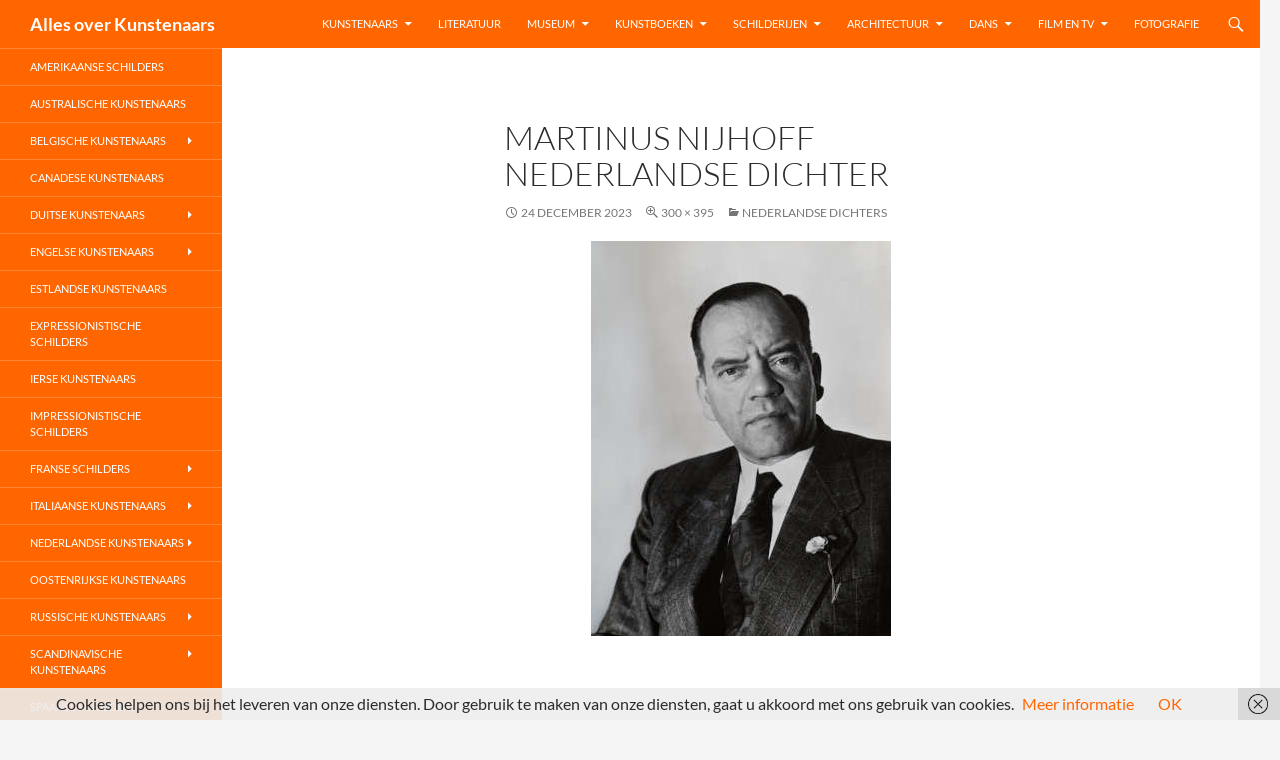

--- FILE ---
content_type: text/html; charset=UTF-8
request_url: https://allesoverkunstenaars.nl/nederlandse-dichters/martinus-nijhoff-nederlandse-dichter/
body_size: 12868
content:
<!DOCTYPE html>
<!--[if IE 7]>
<html class="ie ie7" lang="nl-NL">
<![endif]-->
<!--[if IE 8]>
<html class="ie ie8" lang="nl-NL">
<![endif]-->
<!--[if !(IE 7) & !(IE 8)]><!-->
<html lang="nl-NL">
<!--<![endif]-->
<head>
	<meta charset="UTF-8">
	<meta name="viewport" content="width=device-width, initial-scale=1.0">
	<title>Martinus Nijhoff Nederlandse dichter - Alles over Kunstenaars</title>
	<link rel="profile" href="https://gmpg.org/xfn/11">
	<link rel="pingback" href="https://allesoverkunstenaars.nl/xmlrpc.php">
	<!--[if lt IE 9]>
	<script src="https://allesoverkunstenaars.nl/wp-content/themes/twentyfourteen/js/html5.js?ver=3.7.0"></script>
	<![endif]-->
	<meta name='robots' content='index, follow, max-image-preview:large, max-snippet:-1, max-video-preview:-1' />
	<style>img:is([sizes="auto" i], [sizes^="auto," i]) { contain-intrinsic-size: 3000px 1500px }</style>
	
	<!-- This site is optimized with the Yoast SEO plugin v24.3 - https://yoast.com/wordpress/plugins/seo/ -->
	<link rel="canonical" href="https://allesoverkunstenaars.nl/nederlandse-dichters/martinus-nijhoff-nederlandse-dichter/" />
	<meta property="og:locale" content="nl_NL" />
	<meta property="og:type" content="article" />
	<meta property="og:title" content="Martinus Nijhoff Nederlandse dichter - Alles over Kunstenaars" />
	<meta property="og:url" content="https://allesoverkunstenaars.nl/nederlandse-dichters/martinus-nijhoff-nederlandse-dichter/" />
	<meta property="og:site_name" content="Alles over Kunstenaars" />
	<meta property="article:modified_time" content="2023-12-24T10:36:45+00:00" />
	<meta property="og:image" content="https://allesoverkunstenaars.nl/nederlandse-dichters/martinus-nijhoff-nederlandse-dichter" />
	<meta property="og:image:width" content="300" />
	<meta property="og:image:height" content="395" />
	<meta property="og:image:type" content="image/jpeg" />
	<meta name="twitter:card" content="summary_large_image" />
	<script type="application/ld+json" class="yoast-schema-graph">{"@context":"https://schema.org","@graph":[{"@type":"WebPage","@id":"https://allesoverkunstenaars.nl/nederlandse-dichters/martinus-nijhoff-nederlandse-dichter/","url":"https://allesoverkunstenaars.nl/nederlandse-dichters/martinus-nijhoff-nederlandse-dichter/","name":"Martinus Nijhoff Nederlandse dichter - Alles over Kunstenaars","isPartOf":{"@id":"https://allesoverkunstenaars.nl/#website"},"primaryImageOfPage":{"@id":"https://allesoverkunstenaars.nl/nederlandse-dichters/martinus-nijhoff-nederlandse-dichter/#primaryimage"},"image":{"@id":"https://allesoverkunstenaars.nl/nederlandse-dichters/martinus-nijhoff-nederlandse-dichter/#primaryimage"},"thumbnailUrl":"https://allesoverkunstenaars.nl/wp-content/uploads/2023/12/Martinus-Nijhoff-Nederlandse-dichter.jpg","datePublished":"2023-12-24T10:36:40+00:00","dateModified":"2023-12-24T10:36:45+00:00","breadcrumb":{"@id":"https://allesoverkunstenaars.nl/nederlandse-dichters/martinus-nijhoff-nederlandse-dichter/#breadcrumb"},"inLanguage":"nl-NL","potentialAction":[{"@type":"ReadAction","target":["https://allesoverkunstenaars.nl/nederlandse-dichters/martinus-nijhoff-nederlandse-dichter/"]}]},{"@type":"ImageObject","inLanguage":"nl-NL","@id":"https://allesoverkunstenaars.nl/nederlandse-dichters/martinus-nijhoff-nederlandse-dichter/#primaryimage","url":"https://allesoverkunstenaars.nl/wp-content/uploads/2023/12/Martinus-Nijhoff-Nederlandse-dichter.jpg","contentUrl":"https://allesoverkunstenaars.nl/wp-content/uploads/2023/12/Martinus-Nijhoff-Nederlandse-dichter.jpg","width":300,"height":395,"caption":"Martinus Nijhoff Nederlandse dichter"},{"@type":"BreadcrumbList","@id":"https://allesoverkunstenaars.nl/nederlandse-dichters/martinus-nijhoff-nederlandse-dichter/#breadcrumb","itemListElement":[{"@type":"ListItem","position":1,"name":"Home","item":"https://allesoverkunstenaars.nl/"},{"@type":"ListItem","position":2,"name":"Nederlandse dichters","item":"https://allesoverkunstenaars.nl/nederlandse-dichters/"},{"@type":"ListItem","position":3,"name":"Martinus Nijhoff Nederlandse dichter"}]},{"@type":"WebSite","@id":"https://allesoverkunstenaars.nl/#website","url":"https://allesoverkunstenaars.nl/","name":"Alles over Kunstenaars","description":"","potentialAction":[{"@type":"SearchAction","target":{"@type":"EntryPoint","urlTemplate":"https://allesoverkunstenaars.nl/?s={search_term_string}"},"query-input":{"@type":"PropertyValueSpecification","valueRequired":true,"valueName":"search_term_string"}}],"inLanguage":"nl-NL"}]}</script>
	<!-- / Yoast SEO plugin. -->


<link rel="alternate" type="application/rss+xml" title="Alles over Kunstenaars &raquo; feed" href="https://allesoverkunstenaars.nl/feed/" />
<link rel="alternate" type="application/rss+xml" title="Alles over Kunstenaars &raquo; reacties feed" href="https://allesoverkunstenaars.nl/comments/feed/" />
		<!-- This site uses the Google Analytics by MonsterInsights plugin v9.2.4 - Using Analytics tracking - https://www.monsterinsights.com/ -->
							<script src="//www.googletagmanager.com/gtag/js?id=G-KX4JS93FXG"  data-cfasync="false" data-wpfc-render="false" async></script>
			<script data-cfasync="false" data-wpfc-render="false">
				var mi_version = '9.2.4';
				var mi_track_user = true;
				var mi_no_track_reason = '';
								var MonsterInsightsDefaultLocations = {"page_location":"https:\/\/allesoverkunstenaars.nl\/nederlandse-dichters\/martinus-nijhoff-nederlandse-dichter\/"};
				if ( typeof MonsterInsightsPrivacyGuardFilter === 'function' ) {
					var MonsterInsightsLocations = (typeof MonsterInsightsExcludeQuery === 'object') ? MonsterInsightsPrivacyGuardFilter( MonsterInsightsExcludeQuery ) : MonsterInsightsPrivacyGuardFilter( MonsterInsightsDefaultLocations );
				} else {
					var MonsterInsightsLocations = (typeof MonsterInsightsExcludeQuery === 'object') ? MonsterInsightsExcludeQuery : MonsterInsightsDefaultLocations;
				}

								var disableStrs = [
										'ga-disable-G-KX4JS93FXG',
									];

				/* Function to detect opted out users */
				function __gtagTrackerIsOptedOut() {
					for (var index = 0; index < disableStrs.length; index++) {
						if (document.cookie.indexOf(disableStrs[index] + '=true') > -1) {
							return true;
						}
					}

					return false;
				}

				/* Disable tracking if the opt-out cookie exists. */
				if (__gtagTrackerIsOptedOut()) {
					for (var index = 0; index < disableStrs.length; index++) {
						window[disableStrs[index]] = true;
					}
				}

				/* Opt-out function */
				function __gtagTrackerOptout() {
					for (var index = 0; index < disableStrs.length; index++) {
						document.cookie = disableStrs[index] + '=true; expires=Thu, 31 Dec 2099 23:59:59 UTC; path=/';
						window[disableStrs[index]] = true;
					}
				}

				if ('undefined' === typeof gaOptout) {
					function gaOptout() {
						__gtagTrackerOptout();
					}
				}
								window.dataLayer = window.dataLayer || [];

				window.MonsterInsightsDualTracker = {
					helpers: {},
					trackers: {},
				};
				if (mi_track_user) {
					function __gtagDataLayer() {
						dataLayer.push(arguments);
					}

					function __gtagTracker(type, name, parameters) {
						if (!parameters) {
							parameters = {};
						}

						if (parameters.send_to) {
							__gtagDataLayer.apply(null, arguments);
							return;
						}

						if (type === 'event') {
														parameters.send_to = monsterinsights_frontend.v4_id;
							var hookName = name;
							if (typeof parameters['event_category'] !== 'undefined') {
								hookName = parameters['event_category'] + ':' + name;
							}

							if (typeof MonsterInsightsDualTracker.trackers[hookName] !== 'undefined') {
								MonsterInsightsDualTracker.trackers[hookName](parameters);
							} else {
								__gtagDataLayer('event', name, parameters);
							}
							
						} else {
							__gtagDataLayer.apply(null, arguments);
						}
					}

					__gtagTracker('js', new Date());
					__gtagTracker('set', {
						'developer_id.dZGIzZG': true,
											});
					if ( MonsterInsightsLocations.page_location ) {
						__gtagTracker('set', MonsterInsightsLocations);
					}
										__gtagTracker('config', 'G-KX4JS93FXG', {"forceSSL":"true"} );
															window.gtag = __gtagTracker;										(function () {
						/* https://developers.google.com/analytics/devguides/collection/analyticsjs/ */
						/* ga and __gaTracker compatibility shim. */
						var noopfn = function () {
							return null;
						};
						var newtracker = function () {
							return new Tracker();
						};
						var Tracker = function () {
							return null;
						};
						var p = Tracker.prototype;
						p.get = noopfn;
						p.set = noopfn;
						p.send = function () {
							var args = Array.prototype.slice.call(arguments);
							args.unshift('send');
							__gaTracker.apply(null, args);
						};
						var __gaTracker = function () {
							var len = arguments.length;
							if (len === 0) {
								return;
							}
							var f = arguments[len - 1];
							if (typeof f !== 'object' || f === null || typeof f.hitCallback !== 'function') {
								if ('send' === arguments[0]) {
									var hitConverted, hitObject = false, action;
									if ('event' === arguments[1]) {
										if ('undefined' !== typeof arguments[3]) {
											hitObject = {
												'eventAction': arguments[3],
												'eventCategory': arguments[2],
												'eventLabel': arguments[4],
												'value': arguments[5] ? arguments[5] : 1,
											}
										}
									}
									if ('pageview' === arguments[1]) {
										if ('undefined' !== typeof arguments[2]) {
											hitObject = {
												'eventAction': 'page_view',
												'page_path': arguments[2],
											}
										}
									}
									if (typeof arguments[2] === 'object') {
										hitObject = arguments[2];
									}
									if (typeof arguments[5] === 'object') {
										Object.assign(hitObject, arguments[5]);
									}
									if ('undefined' !== typeof arguments[1].hitType) {
										hitObject = arguments[1];
										if ('pageview' === hitObject.hitType) {
											hitObject.eventAction = 'page_view';
										}
									}
									if (hitObject) {
										action = 'timing' === arguments[1].hitType ? 'timing_complete' : hitObject.eventAction;
										hitConverted = mapArgs(hitObject);
										__gtagTracker('event', action, hitConverted);
									}
								}
								return;
							}

							function mapArgs(args) {
								var arg, hit = {};
								var gaMap = {
									'eventCategory': 'event_category',
									'eventAction': 'event_action',
									'eventLabel': 'event_label',
									'eventValue': 'event_value',
									'nonInteraction': 'non_interaction',
									'timingCategory': 'event_category',
									'timingVar': 'name',
									'timingValue': 'value',
									'timingLabel': 'event_label',
									'page': 'page_path',
									'location': 'page_location',
									'title': 'page_title',
									'referrer' : 'page_referrer',
								};
								for (arg in args) {
																		if (!(!args.hasOwnProperty(arg) || !gaMap.hasOwnProperty(arg))) {
										hit[gaMap[arg]] = args[arg];
									} else {
										hit[arg] = args[arg];
									}
								}
								return hit;
							}

							try {
								f.hitCallback();
							} catch (ex) {
							}
						};
						__gaTracker.create = newtracker;
						__gaTracker.getByName = newtracker;
						__gaTracker.getAll = function () {
							return [];
						};
						__gaTracker.remove = noopfn;
						__gaTracker.loaded = true;
						window['__gaTracker'] = __gaTracker;
					})();
									} else {
										console.log("");
					(function () {
						function __gtagTracker() {
							return null;
						}

						window['__gtagTracker'] = __gtagTracker;
						window['gtag'] = __gtagTracker;
					})();
									}
			</script>
				<!-- / Google Analytics by MonsterInsights -->
		<script>
window._wpemojiSettings = {"baseUrl":"https:\/\/s.w.org\/images\/core\/emoji\/15.0.3\/72x72\/","ext":".png","svgUrl":"https:\/\/s.w.org\/images\/core\/emoji\/15.0.3\/svg\/","svgExt":".svg","source":{"concatemoji":"https:\/\/allesoverkunstenaars.nl\/wp-includes\/js\/wp-emoji-release.min.js?ver=6.7.4"}};
/*! This file is auto-generated */
!function(i,n){var o,s,e;function c(e){try{var t={supportTests:e,timestamp:(new Date).valueOf()};sessionStorage.setItem(o,JSON.stringify(t))}catch(e){}}function p(e,t,n){e.clearRect(0,0,e.canvas.width,e.canvas.height),e.fillText(t,0,0);var t=new Uint32Array(e.getImageData(0,0,e.canvas.width,e.canvas.height).data),r=(e.clearRect(0,0,e.canvas.width,e.canvas.height),e.fillText(n,0,0),new Uint32Array(e.getImageData(0,0,e.canvas.width,e.canvas.height).data));return t.every(function(e,t){return e===r[t]})}function u(e,t,n){switch(t){case"flag":return n(e,"\ud83c\udff3\ufe0f\u200d\u26a7\ufe0f","\ud83c\udff3\ufe0f\u200b\u26a7\ufe0f")?!1:!n(e,"\ud83c\uddfa\ud83c\uddf3","\ud83c\uddfa\u200b\ud83c\uddf3")&&!n(e,"\ud83c\udff4\udb40\udc67\udb40\udc62\udb40\udc65\udb40\udc6e\udb40\udc67\udb40\udc7f","\ud83c\udff4\u200b\udb40\udc67\u200b\udb40\udc62\u200b\udb40\udc65\u200b\udb40\udc6e\u200b\udb40\udc67\u200b\udb40\udc7f");case"emoji":return!n(e,"\ud83d\udc26\u200d\u2b1b","\ud83d\udc26\u200b\u2b1b")}return!1}function f(e,t,n){var r="undefined"!=typeof WorkerGlobalScope&&self instanceof WorkerGlobalScope?new OffscreenCanvas(300,150):i.createElement("canvas"),a=r.getContext("2d",{willReadFrequently:!0}),o=(a.textBaseline="top",a.font="600 32px Arial",{});return e.forEach(function(e){o[e]=t(a,e,n)}),o}function t(e){var t=i.createElement("script");t.src=e,t.defer=!0,i.head.appendChild(t)}"undefined"!=typeof Promise&&(o="wpEmojiSettingsSupports",s=["flag","emoji"],n.supports={everything:!0,everythingExceptFlag:!0},e=new Promise(function(e){i.addEventListener("DOMContentLoaded",e,{once:!0})}),new Promise(function(t){var n=function(){try{var e=JSON.parse(sessionStorage.getItem(o));if("object"==typeof e&&"number"==typeof e.timestamp&&(new Date).valueOf()<e.timestamp+604800&&"object"==typeof e.supportTests)return e.supportTests}catch(e){}return null}();if(!n){if("undefined"!=typeof Worker&&"undefined"!=typeof OffscreenCanvas&&"undefined"!=typeof URL&&URL.createObjectURL&&"undefined"!=typeof Blob)try{var e="postMessage("+f.toString()+"("+[JSON.stringify(s),u.toString(),p.toString()].join(",")+"));",r=new Blob([e],{type:"text/javascript"}),a=new Worker(URL.createObjectURL(r),{name:"wpTestEmojiSupports"});return void(a.onmessage=function(e){c(n=e.data),a.terminate(),t(n)})}catch(e){}c(n=f(s,u,p))}t(n)}).then(function(e){for(var t in e)n.supports[t]=e[t],n.supports.everything=n.supports.everything&&n.supports[t],"flag"!==t&&(n.supports.everythingExceptFlag=n.supports.everythingExceptFlag&&n.supports[t]);n.supports.everythingExceptFlag=n.supports.everythingExceptFlag&&!n.supports.flag,n.DOMReady=!1,n.readyCallback=function(){n.DOMReady=!0}}).then(function(){return e}).then(function(){var e;n.supports.everything||(n.readyCallback(),(e=n.source||{}).concatemoji?t(e.concatemoji):e.wpemoji&&e.twemoji&&(t(e.twemoji),t(e.wpemoji)))}))}((window,document),window._wpemojiSettings);
</script>
<style id='wp-emoji-styles-inline-css'>

	img.wp-smiley, img.emoji {
		display: inline !important;
		border: none !important;
		box-shadow: none !important;
		height: 1em !important;
		width: 1em !important;
		margin: 0 0.07em !important;
		vertical-align: -0.1em !important;
		background: none !important;
		padding: 0 !important;
	}
</style>
<link rel='stylesheet' id='wp-block-library-css' href='https://allesoverkunstenaars.nl/wp-includes/css/dist/block-library/style.min.css?ver=6.7.4' media='all' />
<style id='wp-block-library-theme-inline-css'>
.wp-block-audio :where(figcaption){color:#555;font-size:13px;text-align:center}.is-dark-theme .wp-block-audio :where(figcaption){color:#ffffffa6}.wp-block-audio{margin:0 0 1em}.wp-block-code{border:1px solid #ccc;border-radius:4px;font-family:Menlo,Consolas,monaco,monospace;padding:.8em 1em}.wp-block-embed :where(figcaption){color:#555;font-size:13px;text-align:center}.is-dark-theme .wp-block-embed :where(figcaption){color:#ffffffa6}.wp-block-embed{margin:0 0 1em}.blocks-gallery-caption{color:#555;font-size:13px;text-align:center}.is-dark-theme .blocks-gallery-caption{color:#ffffffa6}:root :where(.wp-block-image figcaption){color:#555;font-size:13px;text-align:center}.is-dark-theme :root :where(.wp-block-image figcaption){color:#ffffffa6}.wp-block-image{margin:0 0 1em}.wp-block-pullquote{border-bottom:4px solid;border-top:4px solid;color:currentColor;margin-bottom:1.75em}.wp-block-pullquote cite,.wp-block-pullquote footer,.wp-block-pullquote__citation{color:currentColor;font-size:.8125em;font-style:normal;text-transform:uppercase}.wp-block-quote{border-left:.25em solid;margin:0 0 1.75em;padding-left:1em}.wp-block-quote cite,.wp-block-quote footer{color:currentColor;font-size:.8125em;font-style:normal;position:relative}.wp-block-quote:where(.has-text-align-right){border-left:none;border-right:.25em solid;padding-left:0;padding-right:1em}.wp-block-quote:where(.has-text-align-center){border:none;padding-left:0}.wp-block-quote.is-large,.wp-block-quote.is-style-large,.wp-block-quote:where(.is-style-plain){border:none}.wp-block-search .wp-block-search__label{font-weight:700}.wp-block-search__button{border:1px solid #ccc;padding:.375em .625em}:where(.wp-block-group.has-background){padding:1.25em 2.375em}.wp-block-separator.has-css-opacity{opacity:.4}.wp-block-separator{border:none;border-bottom:2px solid;margin-left:auto;margin-right:auto}.wp-block-separator.has-alpha-channel-opacity{opacity:1}.wp-block-separator:not(.is-style-wide):not(.is-style-dots){width:100px}.wp-block-separator.has-background:not(.is-style-dots){border-bottom:none;height:1px}.wp-block-separator.has-background:not(.is-style-wide):not(.is-style-dots){height:2px}.wp-block-table{margin:0 0 1em}.wp-block-table td,.wp-block-table th{word-break:normal}.wp-block-table :where(figcaption){color:#555;font-size:13px;text-align:center}.is-dark-theme .wp-block-table :where(figcaption){color:#ffffffa6}.wp-block-video :where(figcaption){color:#555;font-size:13px;text-align:center}.is-dark-theme .wp-block-video :where(figcaption){color:#ffffffa6}.wp-block-video{margin:0 0 1em}:root :where(.wp-block-template-part.has-background){margin-bottom:0;margin-top:0;padding:1.25em 2.375em}
</style>
<style id='classic-theme-styles-inline-css'>
/*! This file is auto-generated */
.wp-block-button__link{color:#fff;background-color:#32373c;border-radius:9999px;box-shadow:none;text-decoration:none;padding:calc(.667em + 2px) calc(1.333em + 2px);font-size:1.125em}.wp-block-file__button{background:#32373c;color:#fff;text-decoration:none}
</style>
<style id='global-styles-inline-css'>
:root{--wp--preset--aspect-ratio--square: 1;--wp--preset--aspect-ratio--4-3: 4/3;--wp--preset--aspect-ratio--3-4: 3/4;--wp--preset--aspect-ratio--3-2: 3/2;--wp--preset--aspect-ratio--2-3: 2/3;--wp--preset--aspect-ratio--16-9: 16/9;--wp--preset--aspect-ratio--9-16: 9/16;--wp--preset--color--black: #000;--wp--preset--color--cyan-bluish-gray: #abb8c3;--wp--preset--color--white: #fff;--wp--preset--color--pale-pink: #f78da7;--wp--preset--color--vivid-red: #cf2e2e;--wp--preset--color--luminous-vivid-orange: #ff6900;--wp--preset--color--luminous-vivid-amber: #fcb900;--wp--preset--color--light-green-cyan: #7bdcb5;--wp--preset--color--vivid-green-cyan: #00d084;--wp--preset--color--pale-cyan-blue: #8ed1fc;--wp--preset--color--vivid-cyan-blue: #0693e3;--wp--preset--color--vivid-purple: #9b51e0;--wp--preset--color--green: #24890d;--wp--preset--color--dark-gray: #2b2b2b;--wp--preset--color--medium-gray: #767676;--wp--preset--color--light-gray: #f5f5f5;--wp--preset--gradient--vivid-cyan-blue-to-vivid-purple: linear-gradient(135deg,rgba(6,147,227,1) 0%,rgb(155,81,224) 100%);--wp--preset--gradient--light-green-cyan-to-vivid-green-cyan: linear-gradient(135deg,rgb(122,220,180) 0%,rgb(0,208,130) 100%);--wp--preset--gradient--luminous-vivid-amber-to-luminous-vivid-orange: linear-gradient(135deg,rgba(252,185,0,1) 0%,rgba(255,105,0,1) 100%);--wp--preset--gradient--luminous-vivid-orange-to-vivid-red: linear-gradient(135deg,rgba(255,105,0,1) 0%,rgb(207,46,46) 100%);--wp--preset--gradient--very-light-gray-to-cyan-bluish-gray: linear-gradient(135deg,rgb(238,238,238) 0%,rgb(169,184,195) 100%);--wp--preset--gradient--cool-to-warm-spectrum: linear-gradient(135deg,rgb(74,234,220) 0%,rgb(151,120,209) 20%,rgb(207,42,186) 40%,rgb(238,44,130) 60%,rgb(251,105,98) 80%,rgb(254,248,76) 100%);--wp--preset--gradient--blush-light-purple: linear-gradient(135deg,rgb(255,206,236) 0%,rgb(152,150,240) 100%);--wp--preset--gradient--blush-bordeaux: linear-gradient(135deg,rgb(254,205,165) 0%,rgb(254,45,45) 50%,rgb(107,0,62) 100%);--wp--preset--gradient--luminous-dusk: linear-gradient(135deg,rgb(255,203,112) 0%,rgb(199,81,192) 50%,rgb(65,88,208) 100%);--wp--preset--gradient--pale-ocean: linear-gradient(135deg,rgb(255,245,203) 0%,rgb(182,227,212) 50%,rgb(51,167,181) 100%);--wp--preset--gradient--electric-grass: linear-gradient(135deg,rgb(202,248,128) 0%,rgb(113,206,126) 100%);--wp--preset--gradient--midnight: linear-gradient(135deg,rgb(2,3,129) 0%,rgb(40,116,252) 100%);--wp--preset--font-size--small: 13px;--wp--preset--font-size--medium: 20px;--wp--preset--font-size--large: 36px;--wp--preset--font-size--x-large: 42px;--wp--preset--spacing--20: 0.44rem;--wp--preset--spacing--30: 0.67rem;--wp--preset--spacing--40: 1rem;--wp--preset--spacing--50: 1.5rem;--wp--preset--spacing--60: 2.25rem;--wp--preset--spacing--70: 3.38rem;--wp--preset--spacing--80: 5.06rem;--wp--preset--shadow--natural: 6px 6px 9px rgba(0, 0, 0, 0.2);--wp--preset--shadow--deep: 12px 12px 50px rgba(0, 0, 0, 0.4);--wp--preset--shadow--sharp: 6px 6px 0px rgba(0, 0, 0, 0.2);--wp--preset--shadow--outlined: 6px 6px 0px -3px rgba(255, 255, 255, 1), 6px 6px rgba(0, 0, 0, 1);--wp--preset--shadow--crisp: 6px 6px 0px rgba(0, 0, 0, 1);}:where(.is-layout-flex){gap: 0.5em;}:where(.is-layout-grid){gap: 0.5em;}body .is-layout-flex{display: flex;}.is-layout-flex{flex-wrap: wrap;align-items: center;}.is-layout-flex > :is(*, div){margin: 0;}body .is-layout-grid{display: grid;}.is-layout-grid > :is(*, div){margin: 0;}:where(.wp-block-columns.is-layout-flex){gap: 2em;}:where(.wp-block-columns.is-layout-grid){gap: 2em;}:where(.wp-block-post-template.is-layout-flex){gap: 1.25em;}:where(.wp-block-post-template.is-layout-grid){gap: 1.25em;}.has-black-color{color: var(--wp--preset--color--black) !important;}.has-cyan-bluish-gray-color{color: var(--wp--preset--color--cyan-bluish-gray) !important;}.has-white-color{color: var(--wp--preset--color--white) !important;}.has-pale-pink-color{color: var(--wp--preset--color--pale-pink) !important;}.has-vivid-red-color{color: var(--wp--preset--color--vivid-red) !important;}.has-luminous-vivid-orange-color{color: var(--wp--preset--color--luminous-vivid-orange) !important;}.has-luminous-vivid-amber-color{color: var(--wp--preset--color--luminous-vivid-amber) !important;}.has-light-green-cyan-color{color: var(--wp--preset--color--light-green-cyan) !important;}.has-vivid-green-cyan-color{color: var(--wp--preset--color--vivid-green-cyan) !important;}.has-pale-cyan-blue-color{color: var(--wp--preset--color--pale-cyan-blue) !important;}.has-vivid-cyan-blue-color{color: var(--wp--preset--color--vivid-cyan-blue) !important;}.has-vivid-purple-color{color: var(--wp--preset--color--vivid-purple) !important;}.has-black-background-color{background-color: var(--wp--preset--color--black) !important;}.has-cyan-bluish-gray-background-color{background-color: var(--wp--preset--color--cyan-bluish-gray) !important;}.has-white-background-color{background-color: var(--wp--preset--color--white) !important;}.has-pale-pink-background-color{background-color: var(--wp--preset--color--pale-pink) !important;}.has-vivid-red-background-color{background-color: var(--wp--preset--color--vivid-red) !important;}.has-luminous-vivid-orange-background-color{background-color: var(--wp--preset--color--luminous-vivid-orange) !important;}.has-luminous-vivid-amber-background-color{background-color: var(--wp--preset--color--luminous-vivid-amber) !important;}.has-light-green-cyan-background-color{background-color: var(--wp--preset--color--light-green-cyan) !important;}.has-vivid-green-cyan-background-color{background-color: var(--wp--preset--color--vivid-green-cyan) !important;}.has-pale-cyan-blue-background-color{background-color: var(--wp--preset--color--pale-cyan-blue) !important;}.has-vivid-cyan-blue-background-color{background-color: var(--wp--preset--color--vivid-cyan-blue) !important;}.has-vivid-purple-background-color{background-color: var(--wp--preset--color--vivid-purple) !important;}.has-black-border-color{border-color: var(--wp--preset--color--black) !important;}.has-cyan-bluish-gray-border-color{border-color: var(--wp--preset--color--cyan-bluish-gray) !important;}.has-white-border-color{border-color: var(--wp--preset--color--white) !important;}.has-pale-pink-border-color{border-color: var(--wp--preset--color--pale-pink) !important;}.has-vivid-red-border-color{border-color: var(--wp--preset--color--vivid-red) !important;}.has-luminous-vivid-orange-border-color{border-color: var(--wp--preset--color--luminous-vivid-orange) !important;}.has-luminous-vivid-amber-border-color{border-color: var(--wp--preset--color--luminous-vivid-amber) !important;}.has-light-green-cyan-border-color{border-color: var(--wp--preset--color--light-green-cyan) !important;}.has-vivid-green-cyan-border-color{border-color: var(--wp--preset--color--vivid-green-cyan) !important;}.has-pale-cyan-blue-border-color{border-color: var(--wp--preset--color--pale-cyan-blue) !important;}.has-vivid-cyan-blue-border-color{border-color: var(--wp--preset--color--vivid-cyan-blue) !important;}.has-vivid-purple-border-color{border-color: var(--wp--preset--color--vivid-purple) !important;}.has-vivid-cyan-blue-to-vivid-purple-gradient-background{background: var(--wp--preset--gradient--vivid-cyan-blue-to-vivid-purple) !important;}.has-light-green-cyan-to-vivid-green-cyan-gradient-background{background: var(--wp--preset--gradient--light-green-cyan-to-vivid-green-cyan) !important;}.has-luminous-vivid-amber-to-luminous-vivid-orange-gradient-background{background: var(--wp--preset--gradient--luminous-vivid-amber-to-luminous-vivid-orange) !important;}.has-luminous-vivid-orange-to-vivid-red-gradient-background{background: var(--wp--preset--gradient--luminous-vivid-orange-to-vivid-red) !important;}.has-very-light-gray-to-cyan-bluish-gray-gradient-background{background: var(--wp--preset--gradient--very-light-gray-to-cyan-bluish-gray) !important;}.has-cool-to-warm-spectrum-gradient-background{background: var(--wp--preset--gradient--cool-to-warm-spectrum) !important;}.has-blush-light-purple-gradient-background{background: var(--wp--preset--gradient--blush-light-purple) !important;}.has-blush-bordeaux-gradient-background{background: var(--wp--preset--gradient--blush-bordeaux) !important;}.has-luminous-dusk-gradient-background{background: var(--wp--preset--gradient--luminous-dusk) !important;}.has-pale-ocean-gradient-background{background: var(--wp--preset--gradient--pale-ocean) !important;}.has-electric-grass-gradient-background{background: var(--wp--preset--gradient--electric-grass) !important;}.has-midnight-gradient-background{background: var(--wp--preset--gradient--midnight) !important;}.has-small-font-size{font-size: var(--wp--preset--font-size--small) !important;}.has-medium-font-size{font-size: var(--wp--preset--font-size--medium) !important;}.has-large-font-size{font-size: var(--wp--preset--font-size--large) !important;}.has-x-large-font-size{font-size: var(--wp--preset--font-size--x-large) !important;}
:where(.wp-block-post-template.is-layout-flex){gap: 1.25em;}:where(.wp-block-post-template.is-layout-grid){gap: 1.25em;}
:where(.wp-block-columns.is-layout-flex){gap: 2em;}:where(.wp-block-columns.is-layout-grid){gap: 2em;}
:root :where(.wp-block-pullquote){font-size: 1.5em;line-height: 1.6;}
</style>
<link rel='stylesheet' id='twentyfourteen-lato-css' href='https://allesoverkunstenaars.nl/wp-content/themes/twentyfourteen/fonts/font-lato.css?ver=20230328' media='all' />
<link rel='stylesheet' id='genericons-css' href='https://allesoverkunstenaars.nl/wp-content/themes/twentyfourteen/genericons/genericons.css?ver=3.0.3' media='all' />
<link rel='stylesheet' id='twentyfourteen-style-css' href='https://allesoverkunstenaars.nl/wp-content/themes/twentyfourteen/style.css?ver=20241112' media='all' />
<link rel='stylesheet' id='twentyfourteen-block-style-css' href='https://allesoverkunstenaars.nl/wp-content/themes/twentyfourteen/css/blocks.css?ver=20240708' media='all' />
<!--[if lt IE 9]>
<link rel='stylesheet' id='twentyfourteen-ie-css' href='https://allesoverkunstenaars.nl/wp-content/themes/twentyfourteen/css/ie.css?ver=20140711' media='all' />
<![endif]-->
<script src="https://allesoverkunstenaars.nl/wp-content/plugins/google-analytics-for-wordpress/assets/js/frontend-gtag.min.js?ver=9.2.4" id="monsterinsights-frontend-script-js" async data-wp-strategy="async"></script>
<script data-cfasync="false" data-wpfc-render="false" id='monsterinsights-frontend-script-js-extra'>var monsterinsights_frontend = {"js_events_tracking":"true","download_extensions":"doc,pdf,ppt,zip,xls,docx,pptx,xlsx","inbound_paths":"[]","home_url":"https:\/\/allesoverkunstenaars.nl","hash_tracking":"false","v4_id":"G-KX4JS93FXG"};</script>
<script src="https://allesoverkunstenaars.nl/wp-includes/js/jquery/jquery.min.js?ver=3.7.1" id="jquery-core-js"></script>
<script src="https://allesoverkunstenaars.nl/wp-includes/js/jquery/jquery-migrate.min.js?ver=3.4.1" id="jquery-migrate-js"></script>
<script src="https://allesoverkunstenaars.nl/wp-content/themes/twentyfourteen/js/keyboard-image-navigation.js?ver=20150120" id="twentyfourteen-keyboard-image-navigation-js"></script>
<script src="https://allesoverkunstenaars.nl/wp-content/themes/twentyfourteen/js/functions.js?ver=20230526" id="twentyfourteen-script-js" defer data-wp-strategy="defer"></script>
<link rel="https://api.w.org/" href="https://allesoverkunstenaars.nl/wp-json/" /><link rel="alternate" title="JSON" type="application/json" href="https://allesoverkunstenaars.nl/wp-json/wp/v2/media/2873" /><link rel="EditURI" type="application/rsd+xml" title="RSD" href="https://allesoverkunstenaars.nl/xmlrpc.php?rsd" />
<meta name="generator" content="WordPress 6.7.4" />
<link rel='shortlink' href='https://allesoverkunstenaars.nl/?p=2873' />
<link rel="alternate" title="oEmbed (JSON)" type="application/json+oembed" href="https://allesoverkunstenaars.nl/wp-json/oembed/1.0/embed?url=https%3A%2F%2Fallesoverkunstenaars.nl%2Fnederlandse-dichters%2Fmartinus-nijhoff-nederlandse-dichter%2F" />
<link rel="alternate" title="oEmbed (XML)" type="text/xml+oembed" href="https://allesoverkunstenaars.nl/wp-json/oembed/1.0/embed?url=https%3A%2F%2Fallesoverkunstenaars.nl%2Fnederlandse-dichters%2Fmartinus-nijhoff-nederlandse-dichter%2F&#038;format=xml" />
		<style id="wp-custom-css">
			/*

    change colors:

    #24890d -> #ff6600
    #41a62a -> #ff8432
    #55d737 -> #ff9e5e

*/

/*
    background-color: #ff6600;
*/

.site-header,
.site-footer,
button,
.button,
input[type="button"],
input[type="reset"],
input[type="submit"],
.search-toggle,
.hentry .mejs-controls .mejs-time-rail .mejs-time-current,
.hentry .mejs-overlay:hover .mejs-overlay-button,
.widget button,
.widget .button,
.widget input[type="button"],
.widget input[type="reset"],
.widget input[type="submit"],
.content-sidebar .widget input[type="button"],
.content-sidebar .widget input[type="reset"],
.content-sidebar .widget input[type="submit"],
.widget_calendar tbody a,
.slider-control-paging .slider-active:before,
.slider-control-paging .slider-active:hover:before,
.slider-direction-nav a:hover{
	background: #ff6600 !important;
}

::selection,
::-moz-selection{
	background: #ff6600 !important;
}

/*
    background-color: #ff8432;
*/

button:hover,
button:focus,
.button:hover,
.button:focus,
input[type="button"]:hover,
input[type="button"]:focus,
input[type="reset"]:hover,
input[type="reset"]:focus,
input[type="submit"]:hover,
input[type="submit"]:focus,
.search-toggle:hover,
.search-toggle.active,
.search-box,
.entry-meta .tag-links a:hover,
.page-links a:hover,
.widget input[type="button"]:hover,
.widget input[type="button"]:focus,
.widget input[type="reset"]:hover,
.widget input[type="reset"]:focus,
.widget input[type="submit"]:hover,
.widget input[type="submit"]:focus,
.widget_calendar tbody a:hover,
.content-sidebar .widget input[type="button"]:hover,
.content-sidebar .widget input[type="button"]:focus,
.content-sidebar .widget input[type="reset"]:hover,
.content-sidebar .widget input[type="reset"]:focus,
.content-sidebar .widget input[type="submit"]:hover,
.content-sidebar .widget input[type="submit"]:focus,
.slider-control-paging a:hover:before {
	background-color: #ff8432;
}

/*
    background-color: #ff9e5e;
*/

button:active,
.button:active,
input[type="button"]:active,
input[type="reset"]:active,
input[type="submit"]:active,
.widget input[type="button"]:active,
.widget input[type="reset"]:active,
.widget input[type="submit"]:active,
.content-sidebar .widget input[type="button"]:active,
.content-sidebar .widget input[type="reset"]:active,
.content-sidebar .widget input[type="submit"]:active {
	background-color: #ff9e5e;
}

/*
    color: #ff6600;
*/

a{
    color: #ff6600;
}

.content-sidebar .widget a {
	color: #ff6600 !important;
}

/*
    color: #ff8432;
*/

a:active,
a:hover,
.entry-title a:hover,
.entry-meta a:hover,
.cat-links a:hover,
.entry-content .edit-link a:hover,
.hentry .mejs-controls .mejs-button button:hover,
.comment-author a:hover,
.comment-list .pingback a:hover,
.comment-list .trackback a:hover,
.comment-metadata a:hover,
.comment-reply-title small a:hover,
.widget a:hover,
.widget-title a:hover,
.widget_twentyfourteen_ephemera .entry-meta a:hover,
.content-sidebar .widget a:hover,
.content-sidebar .widget .widget-title a:hover,
.content-sidebar .widget_twentyfourteen_ephemera .entry-meta a:hover,
.site-info a:hover,
.featured-content a:hover,
.post-navigation a:hover,
.image-navigation a:hover {
	color: #ff8432;
}

.site-navigation a:hover,
.site-navigation .current_page_item > a,
.site-navigation .current_page_ancestor > a,
.site-navigation .current-menu-item > a,
.site-navigation .current-menu-ancestor > a{
    color: #fff;
    font-weight: bold; 
}

/*
    Border colors
*/


.entry-meta .tag-links a:hover:before {
	border-right-color: #ff8432;
}

.page-links a:hover {
	border: 1px solid #ff8432;
}

.paging-navigation .page-numbers.current {
	border-top: 5px solid #ff6600;
}

.paging-navigation a:hover {
	border-top: 5px solid #ff8432;
}

/*
    @media colors
*/

@media screen and (min-width: 783px) {
        .primary-navigation ul ul,
        .primary-navigation li:hover > a,
	.primary-navigation li.focus > a,
        .site:before{
		background-color: #ff6600;
	}

	.primary-navigation ul ul a:hover,
	.primary-navigation ul ul li.focus > a {
		background-color: #ff8432;
	}
}

@media screen and (min-width: 1008px) {
	.secondary-navigation ul ul,
        .secondary-navigation li:hover > a,
	.secondary-navigation li.focus > a {
		background-color: #ff6600;
	}

	.secondary-navigation ul ul a:hover,
	.secondary-navigation ul ul li.focus > a {
		background-color: #ff8432;
	}
}		</style>
		</head>

<body class="attachment attachment-template-default single single-attachment postid-2873 attachmentid-2873 attachment-jpeg wp-embed-responsive masthead-fixed full-width footer-widgets singular">
<div id="page" class="hfeed site">
	
	<header id="masthead" class="site-header">
		<div class="header-main">
			<h1 class="site-title"><a href="https://allesoverkunstenaars.nl/" rel="home">Alles over Kunstenaars</a></h1>

			<div class="search-toggle">
				<a href="#search-container" class="screen-reader-text" aria-expanded="false" aria-controls="search-container">
					Zoeken				</a>
			</div>

			<nav id="primary-navigation" class="site-navigation primary-navigation">
				<button class="menu-toggle">Primair menu</button>
				<a class="screen-reader-text skip-link" href="#content">
					Ga naar de inhoud				</a>
				<div class="menu-topmenu-container"><ul id="primary-menu" class="nav-menu"><li id="menu-item-179" class="menu-item menu-item-type-post_type menu-item-object-page menu-item-has-children menu-item-179"><a href="https://allesoverkunstenaars.nl/kunstenaars-biografie-overzicht-informatie/">Kunstenaars</a>
<ul class="sub-menu">
	<li id="menu-item-1378" class="menu-item menu-item-type-post_type menu-item-object-page menu-item-has-children menu-item-1378"><a href="https://allesoverkunstenaars.nl/beeldhouwers/">Beroemde Beeldhouwers</a>
	<ul class="sub-menu">
		<li id="menu-item-1435" class="menu-item menu-item-type-post_type menu-item-object-page menu-item-1435"><a href="https://allesoverkunstenaars.nl/beroemde-beelden-in-rotterdam/">Beelden in Rotterdam</a></li>
		<li id="menu-item-1486" class="menu-item menu-item-type-post_type menu-item-object-page menu-item-1486"><a href="https://allesoverkunstenaars.nl/italiaanse-beeldhouwers/">Italiaanse Beeldhouwers</a></li>
		<li id="menu-item-2373" class="menu-item menu-item-type-post_type menu-item-object-post menu-item-2373"><a href="https://allesoverkunstenaars.nl/nederlandse-beeldhouwers/">Nederlandse Beeldhouwers</a></li>
	</ul>
</li>
	<li id="menu-item-1582" class="menu-item menu-item-type-post_type menu-item-object-page menu-item-1582"><a href="https://allesoverkunstenaars.nl/beroemde-fotografen/">Beroemde Fotografen</a></li>
	<li id="menu-item-988" class="menu-item menu-item-type-post_type menu-item-object-post menu-item-988"><a href="https://allesoverkunstenaars.nl/schilderessen-vrouwelijke-schilders/">Beroemde Schilderessen</a></li>
	<li id="menu-item-1475" class="menu-item menu-item-type-post_type menu-item-object-post menu-item-1475"><a href="https://allesoverkunstenaars.nl/overleden-2018-kunstenaars/">Overleden 2018</a></li>
	<li id="menu-item-107" class="menu-item menu-item-type-post_type menu-item-object-post menu-item-107"><a href="https://allesoverkunstenaars.nl/kunstenaars-overleden-2017/">Overleden 2017</a></li>
	<li id="menu-item-438" class="menu-item menu-item-type-post_type menu-item-object-post menu-item-438"><a href="https://allesoverkunstenaars.nl/schilders-19e-eeuw-beroemde-schilders/">Schilders 19e Eeuw</a></li>
</ul>
</li>
<li id="menu-item-2780" class="menu-item menu-item-type-post_type menu-item-object-post menu-item-2780"><a href="https://allesoverkunstenaars.nl/literatuur-auteurs-en-boeken/">Literatuur</a></li>
<li id="menu-item-1165" class="menu-item menu-item-type-post_type menu-item-object-post menu-item-has-children menu-item-1165"><a href="https://allesoverkunstenaars.nl/museum-openingstijden-collectie-adres-informatie/">Museum</a>
<ul class="sub-menu">
	<li id="menu-item-2312" class="menu-item menu-item-type-post_type menu-item-object-post menu-item-has-children menu-item-2312"><a href="https://allesoverkunstenaars.nl/nederlandse-musea-voor-kunst/">Nederlandse Musea voor Kunst</a>
	<ul class="sub-menu">
		<li id="menu-item-1318" class="menu-item menu-item-type-post_type menu-item-object-post menu-item-1318"><a href="https://allesoverkunstenaars.nl/musea-voor-moderne-kunst-nederland/">Musea voor Moderne Kunst Nederland</a></li>
	</ul>
</li>
	<li id="menu-item-1622" class="menu-item menu-item-type-post_type menu-item-object-page menu-item-1622"><a href="https://allesoverkunstenaars.nl/museum-in-zeeland/">Museum in Zeeland</a></li>
	<li id="menu-item-1168" class="menu-item menu-item-type-post_type menu-item-object-post menu-item-1168"><a href="https://allesoverkunstenaars.nl/drents-museum-schilderijen-beelden/">Drents Museum</a></li>
	<li id="menu-item-958" class="menu-item menu-item-type-post_type menu-item-object-post menu-item-958"><a href="https://allesoverkunstenaars.nl/mauritshuis-beroemde-schilderijen-informatie/">Mauritshuis Schilderijen</a></li>
	<li id="menu-item-371" class="menu-item menu-item-type-post_type menu-item-object-post menu-item-371"><a href="https://allesoverkunstenaars.nl/national-gallery-beroemde-schilderijen/">National Gallery Schilderijen</a></li>
	<li id="menu-item-1933" class="menu-item menu-item-type-post_type menu-item-object-page menu-item-1933"><a href="https://allesoverkunstenaars.nl/noordbrabants-museum-tentoonstelling/">Noordbrabants Museum</a></li>
</ul>
</li>
<li id="menu-item-2334" class="menu-item menu-item-type-post_type menu-item-object-post menu-item-has-children menu-item-2334"><a href="https://allesoverkunstenaars.nl/nieuwe-kunstboeken/">Kunstboeken</a>
<ul class="sub-menu">
	<li id="menu-item-2335" class="menu-item menu-item-type-post_type menu-item-object-post menu-item-2335"><a href="https://allesoverkunstenaars.nl/nieuwe-rembrandt-boeken/">Rembrandt boeken</a></li>
	<li id="menu-item-1272" class="menu-item menu-item-type-post_type menu-item-object-post menu-item-1272"><a href="https://allesoverkunstenaars.nl/kunstboeken-recensies-nieuwe-boeken-kunst/">Kunstboeken recensies</a></li>
	<li id="menu-item-143" class="menu-item menu-item-type-post_type menu-item-object-post menu-item-143"><a href="https://allesoverkunstenaars.nl/nieuwe-boeken-over-schilders-overzicht/">Nieuwe boeken over schilders</a></li>
</ul>
</li>
<li id="menu-item-339" class="menu-item menu-item-type-post_type menu-item-object-post menu-item-has-children menu-item-339"><a href="https://allesoverkunstenaars.nl/soorten-schilderijen/">Schilderijen</a>
<ul class="sub-menu">
	<li id="menu-item-383" class="menu-item menu-item-type-post_type menu-item-object-post menu-item-has-children menu-item-383"><a href="https://allesoverkunstenaars.nl/beroemde-schilderijen-overzicht/">Beroemde Schilderijen</a>
	<ul class="sub-menu">
		<li id="menu-item-2627" class="menu-item menu-item-type-post_type menu-item-object-post menu-item-2627"><a href="https://allesoverkunstenaars.nl/franse-schilderijen/">Franse Schilderijen Schilders en Informatie</a></li>
	</ul>
</li>
	<li id="menu-item-880" class="menu-item menu-item-type-post_type menu-item-object-post menu-item-880"><a href="https://allesoverkunstenaars.nl/expressionistische-schilders-schilderijen/">Expressionistische Schilderijen</a></li>
	<li id="menu-item-853" class="menu-item menu-item-type-post_type menu-item-object-post menu-item-853"><a href="https://allesoverkunstenaars.nl/nederlandse-schilderijen-17e-eeuw/">Nederlandse Schilderijen 17e Eeuw</a></li>
	<li id="menu-item-1116" class="menu-item menu-item-type-post_type menu-item-object-post menu-item-1116"><a href="https://allesoverkunstenaars.nl/paarden-schilderijen-paardenschilderij/">Paarden Schilderijen</a></li>
	<li id="menu-item-420" class="menu-item menu-item-type-post_type menu-item-object-post menu-item-420"><a href="https://allesoverkunstenaars.nl/reliefschilderij/">Reliëfschilderij</a></li>
</ul>
</li>
<li id="menu-item-1297" class="menu-item menu-item-type-post_type menu-item-object-post menu-item-has-children menu-item-1297"><a href="https://allesoverkunstenaars.nl/architectuur-en-architecten/">Architectuur</a>
<ul class="sub-menu">
	<li id="menu-item-1298" class="menu-item menu-item-type-post_type menu-item-object-post menu-item-1298"><a href="https://allesoverkunstenaars.nl/bekende-nederlandse-architecten/">Nederlandse Architecten</a></li>
</ul>
</li>
<li id="menu-item-1724" class="menu-item menu-item-type-post_type menu-item-object-page menu-item-has-children menu-item-1724"><a href="https://allesoverkunstenaars.nl/dans-informatie-overzicht/">Dans</a>
<ul class="sub-menu">
	<li id="menu-item-1726" class="menu-item menu-item-type-post_type menu-item-object-page menu-item-1726"><a href="https://allesoverkunstenaars.nl/beroemde-dansers-en-danseressen/">Dansers en Danseressen</a></li>
	<li id="menu-item-1725" class="menu-item menu-item-type-post_type menu-item-object-page menu-item-1725"><a href="https://allesoverkunstenaars.nl/nederlandse-choreograaf/">Nederlandse Choreograaf</a></li>
</ul>
</li>
<li id="menu-item-1846" class="menu-item menu-item-type-post_type menu-item-object-page menu-item-has-children menu-item-1846"><a href="https://allesoverkunstenaars.nl/film-en-tv-overzicht/">Film en TV</a>
<ul class="sub-menu">
	<li id="menu-item-1847" class="menu-item menu-item-type-post_type menu-item-object-page menu-item-1847"><a href="https://allesoverkunstenaars.nl/beste-sportfilms-en-sportdocumentaires/">Beste Sportfilms</a></li>
</ul>
</li>
<li id="menu-item-1581" class="menu-item menu-item-type-post_type menu-item-object-page menu-item-1581"><a href="https://allesoverkunstenaars.nl/beroemde-fotografen/">Fotografie</a></li>
</ul></div>			</nav>
		</div>

		<div id="search-container" class="search-box-wrapper hide">
			<div class="search-box">
				<form role="search" method="get" class="search-form" action="https://allesoverkunstenaars.nl/">
				<label>
					<span class="screen-reader-text">Zoeken naar:</span>
					<input type="search" class="search-field" placeholder="Zoeken &hellip;" value="" name="s" />
				</label>
				<input type="submit" class="search-submit" value="Zoeken" />
			</form>			</div>
		</div>
	</header><!-- #masthead -->

	<div id="main" class="site-main">

	<section id="primary" class="content-area image-attachment">
		<div id="content" class="site-content" role="main">

			<article id="post-2873" class="post-2873 attachment type-attachment status-inherit hentry">
			<header class="entry-header">
				<h1 class="entry-title">Martinus Nijhoff Nederlandse dichter</h1>
				<div class="entry-meta">

					<span class="entry-date"><time class="entry-date" datetime="2023-12-24T11:36:40+01:00">24 december 2023</time></span>

					<span class="full-size-link"><a href="https://allesoverkunstenaars.nl/wp-content/uploads/2023/12/Martinus-Nijhoff-Nederlandse-dichter.jpg">300 &times; 395</a></span>

					<span class="parent-post-link"><a href="https://allesoverkunstenaars.nl/nederlandse-dichters/" rel="gallery">Nederlandse dichters</a></span>
									</div><!-- .entry-meta -->
			</header><!-- .entry-header -->

			<div class="entry-content">
				<div class="entry-attachment">
					<div class="attachment">
						<a href="https://allesoverkunstenaars.nl/nederlandse-dichters/j-c-bloem-nederlandse-dichter/" rel="attachment"><img width="300" height="395" src="https://allesoverkunstenaars.nl/wp-content/uploads/2023/12/Martinus-Nijhoff-Nederlandse-dichter.jpg" class="attachment-810x810 size-810x810" alt="Martinus Nijhoff Nederlandse dichter" decoding="async" fetchpriority="high" srcset="https://allesoverkunstenaars.nl/wp-content/uploads/2023/12/Martinus-Nijhoff-Nederlandse-dichter.jpg 300w, https://allesoverkunstenaars.nl/wp-content/uploads/2023/12/Martinus-Nijhoff-Nederlandse-dichter-228x300.jpg 228w" sizes="(max-width: 300px) 100vw, 300px" /></a>					</div><!-- .attachment -->

									</div><!-- .entry-attachment -->

								</div><!-- .entry-content -->
			</article><!-- #post-2873 -->

			<nav id="image-navigation" class="navigation image-navigation">
				<div class="nav-links">
				<a href='https://allesoverkunstenaars.nl/nederlandse-dichters/herman-gorter-nederlandse-dichters/'><div class="previous-image">Vorige afbeelding</div></a>				<a href='https://allesoverkunstenaars.nl/nederlandse-dichters/j-c-bloem-nederlandse-dichter/'><div class="next-image">Volgende afbeelding</div></a>				</div><!-- .nav-links -->
			</nav><!-- #image-navigation -->

			
<div id="comments" class="comments-area">

	
	
</div><!-- #comments -->

		
		</div><!-- #content -->
	</section><!-- #primary -->

<div id="secondary">
	
		<nav class="navigation site-navigation secondary-navigation">
		<div class="menu-sidemenu-links-container"><ul id="menu-sidemenu-links" class="menu"><li id="menu-item-780" class="menu-item menu-item-type-post_type menu-item-object-post menu-item-780"><a href="https://allesoverkunstenaars.nl/beroemde-amerikaanse-schilders/">Amerikaanse Schilders</a></li>
<li id="menu-item-1648" class="menu-item menu-item-type-post_type menu-item-object-page menu-item-1648"><a href="https://allesoverkunstenaars.nl/australische-kunstenaars/">Australische Kunstenaars</a></li>
<li id="menu-item-520" class="menu-item menu-item-type-post_type menu-item-object-post menu-item-has-children menu-item-520"><a href="https://allesoverkunstenaars.nl/belgische-kunstenaars-overzicht/">Belgische Kunstenaars</a>
<ul class="sub-menu">
	<li id="menu-item-914" class="menu-item menu-item-type-post_type menu-item-object-post menu-item-914"><a href="https://allesoverkunstenaars.nl/beroemde-belgische-schilders/">Belgische Schilders</a></li>
</ul>
</li>
<li id="menu-item-2554" class="menu-item menu-item-type-post_type menu-item-object-post menu-item-2554"><a href="https://allesoverkunstenaars.nl/canadese-kunstenaars/">Canadese Kunstenaars</a></li>
<li id="menu-item-233" class="menu-item menu-item-type-post_type menu-item-object-post menu-item-has-children menu-item-233"><a href="https://allesoverkunstenaars.nl/duitse-kunstenaars/">Duitse Kunstenaars</a>
<ul class="sub-menu">
	<li id="menu-item-1088" class="menu-item menu-item-type-post_type menu-item-object-post menu-item-has-children menu-item-1088"><a href="https://allesoverkunstenaars.nl/duitse-filmregisseurs-films/">Duitse Filmregisseurs</a>
	<ul class="sub-menu">
		<li id="menu-item-1267" class="menu-item menu-item-type-post_type menu-item-object-post menu-item-1267"><a href="https://allesoverkunstenaars.nl/beste-duitse-films-overzicht/">Beste Duitse Films</a></li>
	</ul>
</li>
	<li id="menu-item-497" class="menu-item menu-item-type-post_type menu-item-object-post menu-item-497"><a href="https://allesoverkunstenaars.nl/duitse-fotografen-overzicht-fotograaf/">Duitse Fotografen</a></li>
	<li id="menu-item-820" class="menu-item menu-item-type-post_type menu-item-object-post menu-item-has-children menu-item-820"><a href="https://allesoverkunstenaars.nl/duitse-schilders-schilderijen/">Duitse Schilders</a>
	<ul class="sub-menu">
		<li id="menu-item-2204" class="menu-item menu-item-type-post_type menu-item-object-post menu-item-2204"><a href="https://allesoverkunstenaars.nl/alexej-von-jawlensky/">Alexej von Jawlensky</a></li>
		<li id="menu-item-2205" class="menu-item menu-item-type-post_type menu-item-object-post menu-item-2205"><a href="https://allesoverkunstenaars.nl/max-liebermann/">Max Liebermann</a></li>
	</ul>
</li>
	<li id="menu-item-1397" class="menu-item menu-item-type-post_type menu-item-object-page menu-item-1397"><a href="https://allesoverkunstenaars.nl/duitse-schrijvers/">Duitse Schrijvers</a></li>
</ul>
</li>
<li id="menu-item-1984" class="menu-item menu-item-type-post_type menu-item-object-post menu-item-has-children menu-item-1984"><a href="https://allesoverkunstenaars.nl/engelse-kunstenaars/">Engelse Kunstenaars</a>
<ul class="sub-menu">
	<li id="menu-item-2011" class="menu-item menu-item-type-post_type menu-item-object-post menu-item-2011"><a href="https://allesoverkunstenaars.nl/engelse-schilders/">Engelse Schilders</a></li>
</ul>
</li>
<li id="menu-item-202" class="menu-item menu-item-type-post_type menu-item-object-post menu-item-202"><a href="https://allesoverkunstenaars.nl/estlandse-kunstenaars-overzicht-estland/">Estlandse Kunstenaars</a></li>
<li id="menu-item-881" class="menu-item menu-item-type-post_type menu-item-object-post menu-item-881"><a href="https://allesoverkunstenaars.nl/expressionistische-schilders-schilderijen/">Expressionistische Schilders</a></li>
<li id="menu-item-2406" class="menu-item menu-item-type-post_type menu-item-object-post menu-item-2406"><a href="https://allesoverkunstenaars.nl/ierse-kunstenaars/">Ierse Kunstenaars</a></li>
<li id="menu-item-1244" class="menu-item menu-item-type-post_type menu-item-object-post menu-item-1244"><a href="https://allesoverkunstenaars.nl/impressionistische-schilders-impressionisme/">Impressionistische Schilders</a></li>
<li id="menu-item-683" class="menu-item menu-item-type-post_type menu-item-object-post menu-item-has-children menu-item-683"><a href="https://allesoverkunstenaars.nl/beroemde-franse-schilders-schilderijen/">Franse Schilders</a>
<ul class="sub-menu">
	<li id="menu-item-2626" class="menu-item menu-item-type-post_type menu-item-object-post menu-item-2626"><a href="https://allesoverkunstenaars.nl/franse-schilderijen/">Franse Schilderijen Schilders en Informatie</a></li>
</ul>
</li>
<li id="menu-item-103" class="menu-item menu-item-type-post_type menu-item-object-post menu-item-has-children menu-item-103"><a href="https://allesoverkunstenaars.nl/italiaanse-kunstenaars-overzicht/">Italiaanse kunstenaars</a>
<ul class="sub-menu">
	<li id="menu-item-1487" class="menu-item menu-item-type-post_type menu-item-object-page menu-item-1487"><a href="https://allesoverkunstenaars.nl/italiaanse-beeldhouwers/">Italiaanse beeldhouwers</a></li>
	<li id="menu-item-102" class="menu-item menu-item-type-post_type menu-item-object-post menu-item-102"><a href="https://allesoverkunstenaars.nl/italiaanse-filmregisseurs-filmers-italie/">Italiaanse filmregisseurs</a></li>
	<li id="menu-item-104" class="menu-item menu-item-type-post_type menu-item-object-post menu-item-104"><a href="https://allesoverkunstenaars.nl/italiaanse-schilders-uit-italie/">Italiaanse schilders</a></li>
	<li id="menu-item-3040" class="menu-item menu-item-type-post_type menu-item-object-post menu-item-3040"><a href="https://allesoverkunstenaars.nl/italiaanse-schrijvers/">Italiaanse schrijvers</a></li>
</ul>
</li>
<li id="menu-item-2289" class="menu-item menu-item-type-post_type menu-item-object-post menu-item-has-children menu-item-2289"><a href="https://allesoverkunstenaars.nl/nederlandse-kunstenaars-overzicht/">Nederlandse Kunstenaars</a>
<ul class="sub-menu">
	<li id="menu-item-654" class="menu-item menu-item-type-post_type menu-item-object-post menu-item-has-children menu-item-654"><a href="https://allesoverkunstenaars.nl/beroemde-nederlandse-schilders/">Nederlandse Schilders</a>
	<ul class="sub-menu">
		<li id="menu-item-1814" class="menu-item menu-item-type-post_type menu-item-object-page menu-item-1814"><a href="https://allesoverkunstenaars.nl/de-ploeg-schilders-en-schilderijen/">De Ploeg</a></li>
		<li id="menu-item-1961" class="menu-item menu-item-type-post_type menu-item-object-page menu-item-1961"><a href="https://allesoverkunstenaars.nl/domburg-schilders-kunstenaars/">Domburg Schilders Kunstenaars</a></li>
		<li id="menu-item-1564" class="menu-item menu-item-type-post_type menu-item-object-page menu-item-1564"><a href="https://allesoverkunstenaars.nl/haagse-school-schilders/">Haagse School Schilders</a></li>
		<li id="menu-item-2133" class="menu-item menu-item-type-post_type menu-item-object-post menu-item-2133"><a href="https://allesoverkunstenaars.nl/nederlandse-schilders-in-parijs/">Nederlandse Schilders in Parijs</a></li>
		<li id="menu-item-1182" class="menu-item menu-item-type-post_type menu-item-object-post menu-item-1182"><a href="https://allesoverkunstenaars.nl/beroemde-nederlandse-schilders-17e-eeuw/">Schilders 17e eeuw</a></li>
	</ul>
</li>
	<li id="menu-item-3211" class="menu-item menu-item-type-post_type menu-item-object-post menu-item-3211"><a href="https://allesoverkunstenaars.nl/nederlandse-schilderes-kunstenares-17e-eeuw/">Nederlandse schilderes en kunstenares 17e eeuw</a></li>
	<li id="menu-item-2587" class="menu-item menu-item-type-post_type menu-item-object-post menu-item-2587"><a href="https://allesoverkunstenaars.nl/zeeuwse-kunstenaars/">Zeeuwse Kunstenaars</a></li>
</ul>
</li>
<li id="menu-item-1679" class="menu-item menu-item-type-post_type menu-item-object-page menu-item-1679"><a href="https://allesoverkunstenaars.nl/oostenrijkse-kunstenaars/">Oostenrijkse Kunstenaars</a></li>
<li id="menu-item-2616" class="menu-item menu-item-type-post_type menu-item-object-post menu-item-has-children menu-item-2616"><a href="https://allesoverkunstenaars.nl/russische-kunstenaars/">Russische Kunstenaars</a>
<ul class="sub-menu">
	<li id="menu-item-2604" class="menu-item menu-item-type-post_type menu-item-object-post menu-item-2604"><a href="https://allesoverkunstenaars.nl/russische-schilders-schilderijen/">Russische Schilders</a></li>
</ul>
</li>
<li id="menu-item-2448" class="menu-item menu-item-type-post_type menu-item-object-post menu-item-has-children menu-item-2448"><a href="https://allesoverkunstenaars.nl/scandinavische-kunstenaars/">Scandinavische kunstenaars</a>
<ul class="sub-menu">
	<li id="menu-item-171" class="menu-item menu-item-type-post_type menu-item-object-post menu-item-171"><a href="https://allesoverkunstenaars.nl/deense-kunstenaars-overzicht-denemarken/">Deense Kunstenaars</a></li>
	<li id="menu-item-2490" class="menu-item menu-item-type-post_type menu-item-object-post menu-item-2490"><a href="https://allesoverkunstenaars.nl/finse-kunstenaars/">Finse Kunstenaars</a></li>
	<li id="menu-item-267" class="menu-item menu-item-type-post_type menu-item-object-post menu-item-267"><a href="https://allesoverkunstenaars.nl/ijslandse-kunstenaars-overzicht-ijsland/">IJslandse Kunstenaars</a></li>
	<li id="menu-item-2435" class="menu-item menu-item-type-post_type menu-item-object-post menu-item-has-children menu-item-2435"><a href="https://allesoverkunstenaars.nl/noorse-kunstenaars/">Noorse Kunstenaars</a>
	<ul class="sub-menu">
		<li id="menu-item-711" class="menu-item menu-item-type-post_type menu-item-object-post menu-item-711"><a href="https://allesoverkunstenaars.nl/noorse-schilders-schilderijen/">Noorse Schilders</a></li>
	</ul>
</li>
	<li id="menu-item-105" class="menu-item menu-item-type-post_type menu-item-object-post menu-item-has-children menu-item-105"><a href="https://allesoverkunstenaars.nl/zweedse-kunstenaars-overzicht/">Zweedse Kunstenaars</a>
	<ul class="sub-menu">
		<li id="menu-item-1050" class="menu-item menu-item-type-post_type menu-item-object-post menu-item-1050"><a href="https://allesoverkunstenaars.nl/zweedse-acteurs-films-informatie/">Zweedse Acteurs</a></li>
		<li id="menu-item-1028" class="menu-item menu-item-type-post_type menu-item-object-post menu-item-1028"><a href="https://allesoverkunstenaars.nl/zweedse-filmregisseurs-films-informatie/">Zweedse Filmregisseurs</a></li>
	</ul>
</li>
</ul>
</li>
<li id="menu-item-730" class="menu-item menu-item-type-post_type menu-item-object-post menu-item-730"><a href="https://allesoverkunstenaars.nl/beroemde-spaanse-schilders-schilderijen/">Spaanse Schilders</a></li>
<li id="menu-item-400" class="menu-item menu-item-type-post_type menu-item-object-post menu-item-400"><a href="https://allesoverkunstenaars.nl/tsjechische-kunstenaars-overzicht-tsjechie/">Tsjechische Kunstenaars</a></li>
<li id="menu-item-2519" class="menu-item menu-item-type-post_type menu-item-object-post menu-item-has-children menu-item-2519"><a href="https://allesoverkunstenaars.nl/zuid-amerikaanse-kunstenaars/">Zuid-Amerikaanse Kunstenaars</a>
<ul class="sub-menu">
	<li id="menu-item-2520" class="menu-item menu-item-type-post_type menu-item-object-post menu-item-2520"><a href="https://allesoverkunstenaars.nl/braziliaanse-kunstenaars/">Braziliaanse Kunstenaars</a></li>
	<li id="menu-item-2540" class="menu-item menu-item-type-post_type menu-item-object-post menu-item-2540"><a href="https://allesoverkunstenaars.nl/surinaamse-kunstenaars/">Surinaamse Kunstenaars</a></li>
</ul>
</li>
<li id="menu-item-106" class="menu-item menu-item-type-post_type menu-item-object-post menu-item-106"><a href="https://allesoverkunstenaars.nl/zwitserse-kunstenaars-overzicht/">Zwitserse Kunstenaars</a></li>
</ul></div>	</nav>
	
	</div><!-- #secondary -->

		</div><!-- #main -->

		<footer id="colophon" class="site-footer">

			
<div id="supplementary">
	<div id="footer-sidebar" class="footer-sidebar widget-area" role="complementary">
		<aside id="search-4" class="widget widget_search"><form role="search" method="get" class="search-form" action="https://allesoverkunstenaars.nl/">
				<label>
					<span class="screen-reader-text">Zoeken naar:</span>
					<input type="search" class="search-field" placeholder="Zoeken &hellip;" value="" name="s" />
				</label>
				<input type="submit" class="search-submit" value="Zoeken" />
			</form></aside>	</div><!-- #footer-sidebar -->
</div><!-- #supplementary -->

			<div class="site-info">
												<a href="https://wordpress.org/" class="imprint">
					Ondersteund door WordPress				</a>
			</div><!-- .site-info -->
		</footer><!-- #colophon -->
	</div><!-- #page -->

	<script id="ta_main_js-js-extra">
var thirsty_global_vars = {"home_url":"\/\/allesoverkunstenaars.nl","ajax_url":"https:\/\/allesoverkunstenaars.nl\/wp-admin\/admin-ajax.php","link_fixer_enabled":"yes","link_prefix":"recommends","link_prefixes":["recommends"],"post_id":"2873","enable_record_stats":"yes","enable_js_redirect":"","disable_thirstylink_class":""};
</script>
<script src="https://allesoverkunstenaars.nl/wp-content/plugins/thirstyaffiliates/js/app/ta.js?ver=3.11.4" id="ta_main_js-js"></script>
<script src="https://allesoverkunstenaars.nl/wp-content/plugins/wf-cookie-consent/js/cookiechoices.min.js?ver=6.7.4" id="wf-cookie-consent-cookiechoices-js"></script>
<script src="https://allesoverkunstenaars.nl/wp-includes/js/imagesloaded.min.js?ver=5.0.0" id="imagesloaded-js"></script>
<script src="https://allesoverkunstenaars.nl/wp-includes/js/masonry.min.js?ver=4.2.2" id="masonry-js"></script>
<script src="https://allesoverkunstenaars.nl/wp-includes/js/jquery/jquery.masonry.min.js?ver=3.1.2b" id="jquery-masonry-js"></script>
<script type="text/javascript">
	window._wfCookieConsentSettings = {"wf_cookietext":"Cookies helpen ons bij het leveren van onze diensten. Door gebruik te maken van onze diensten, gaat u akkoord met ons gebruik van cookies.","wf_dismisstext":"OK","wf_linktext":"Meer informatie","wf_linkhref":"https:\/\/allesoverkunstenaars.nl\/cookieverklaring-allesoverkunstenaars-nl\/","wf_position":"bottom","language":"nl"};
</script>
</body>
</html>
